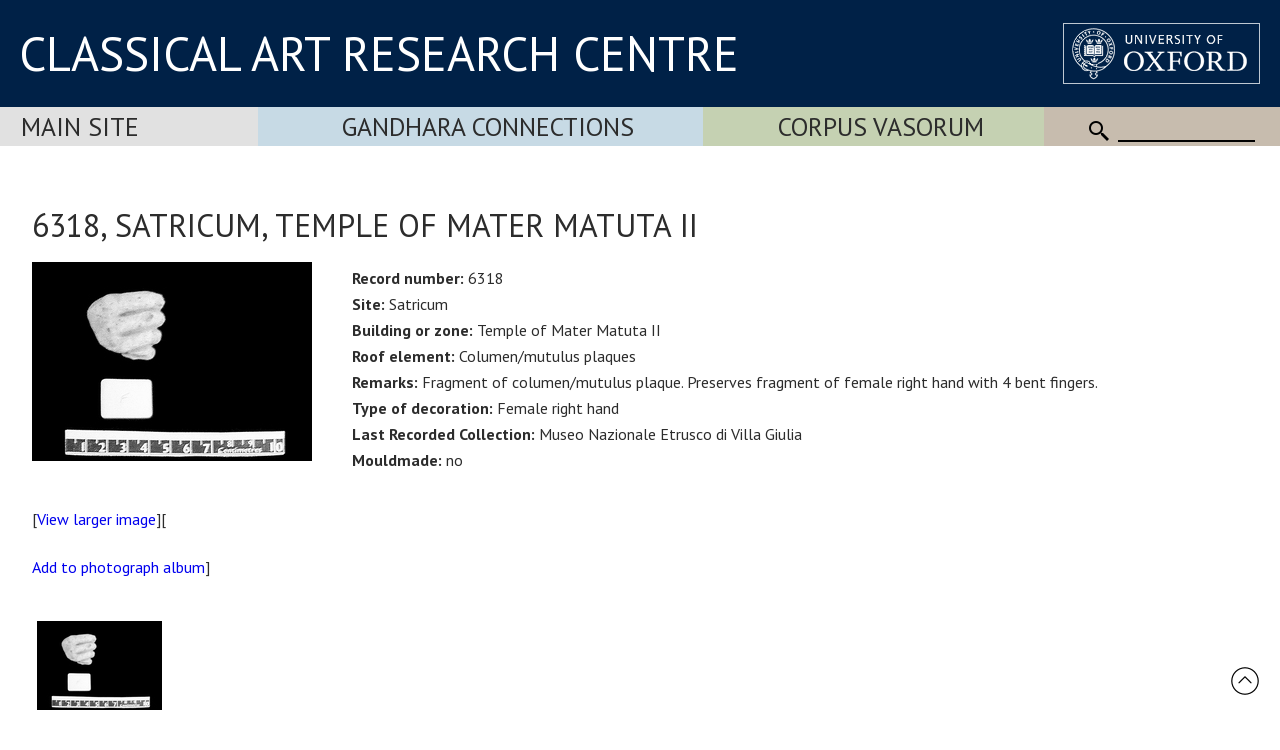

--- FILE ---
content_type: text/html; Charset=utf-8
request_url: https://www.carc.ox.ac.uk/record/F654C9AD-E6CA-4E9C-9D7E-ACBCF7D84BA1
body_size: 15416
content:
<!doctype html>
<html lang="en">
<head lang="en">
<meta charset="UTF-8">
<meta content="width=device-width, initial-scale=1.0" name="viewport" />
<title>6318, Satricum, Temple of Mater Matuta II</title>
<link rel="canonical" href="https://www.carc.ox.ac.uk/XDB/ASP/missingPageHandler.asp?404;https://www.carc.ox.ac.uk:443/record/F654C9AD-E6CA-4E9C-9D7E-ACBCF7D84BA1" />
<link rel="stylesheet" href="https://fonts.googleapis.com/css?family=Open+Sans:400|Fira+Sans:400,600,300|Oswald:400,500|Lora:400" />
<link rel="stylesheet" href="https://fonts.googleapis.com/css?family=PT+Sans:400,700,400italic,700italic|PT+Sans+Narrow:400,700|PT+Serif:400,700,400italic&subset=latin,latin-ext" />
<link href="/CARCTest15/css/carc4.css?v=21" rel="stylesheet" />
<link rel="shortcut icon" href="https://www.ox.ac.uk/sites/default/themes/custom/oxweb/favicon.ico" />
<link rel="apple-touch-icon" href="https://www.ox.ac.uk/sites/default/themes/custom/oxweb/apple-touch-icon-114x114.png" />
<link rel="apple-touch-icon-precomposed" href="https://www.ox.ac.uk/sites/default/themes/custom/oxweb/apple-touch-icon-114x114.png" />
<!-- Google Tag Manager -->
<script>(function(w,d,s,l,i){w[l]=w[l]||[];w[l].push({'gtm.start':
new Date().getTime(),event:'gtm.js'});var f=d.getElementsByTagName(s)[0],
j=d.createElement(s),dl=l!='dataLayer'?'&l='+l:'';j.async=true;j.src=
'https://www.googletagmanager.com/gtm.js?id='+i+dl;f.parentNode.insertBefore(j,f);
})(window,document,'script','dataLayer','GTM-NG2FTN64');</script>
<!-- End Google Tag Manager -->
<script type="text/javascript" src="/XDB/Javascript/analytics.js?v=55"></script>
<script type="text/javascript" src="/XDB/Javascript/toggleFrame.js?v=55"></script>
<script type="text/javascript" src="/XDB/Javascript/ajaxCommunications2.js?v=55"></script>
<script type="text/javascript" src="/XDB/Javascript/commonAjax.js?v=55"></script>
</head>
<body>

<script type="text/javascript">
var garrSliderTitles = [];
var garrSliderURLs = [];
var garrSliderImagesLarge = [];
var garrSliderImagesMedium = [];
var garrSliderImagesSmall = [];
</script>
<script src="/scripts/slider.js?v=55" type="text/javascript"></script>

<script>
	function showMenu(menuTitle) {
		if (!isMobile()) {
			document.getElementById(menuTitle).style.display='block';
		}
	}

	function showMenuMultiColumn(menuTitle) {
		if (!isMobile()) {
			document.getElementById(menuTitle).style.display='flex';
		}
	}

	function hideMenu(menuTitle) {
		if (!isMobile()) {
			document.getElementById(menuTitle).style.display='none';
		}
	}
	
	function toggleMenu(menuTitle) {
		if (isMobile()) {
			if (document.getElementById(menuTitle).style.display == 'block') {
				document.getElementById(menuTitle).style.display = 'none';
			} else {
				document.getElementById(menuTitle).style.display = 'block';
			}
		}
	}

	function showFrame(id) {
		document.getElementById(id).style.display = 'block';
	}
	
	function hideFrame(id) {
		document.getElementById(id).style.display = 'none';
	}

	function isMobile() {
		var element = document.getElementById('mobileMenu');
		var style = window.getComputedStyle(element);
		var display = style.getPropertyValue('display');
		if (display == 'block') 
			return(true);
		else
			return(false);
	}
	
	function toggleMobileMenu() {
		if (document.getElementById('mobileMenu').style.display == 'block')
			document.getElementById('mobileMenu').style.display='none';
		else
			document.getElementById('mobileMenu').style.display='block';		
	}

function MM_findObj(n, d) { //v4.0
var p,i,x; if(!d) d=document; if((p=n.indexOf("?"))>0&&parent.frames.length) {
d=parent.frames[n.substring(p+1)].document; n=n.substring(0,p);}
if(!(x=d[n])&&d.all) x=d.all[n]; for (i=0;!x&&i<d.forms.length;i++) x=d.forms[i][n];
for(i=0;!x&&d.layers&&i<d.layers.length;i++) x=MM_findObj(n,d.layers[i].document);
if(!x && document.getElementById) x=document.getElementById(n); return x;
}

function MM_showHideLayers() { //v3.0
var i,p,v,obj,args=MM_showHideLayers.arguments;
for (i=0; i<(args.length-2); i+=3) if ((obj=MM_findObj(args[i]))!=null) { v=args[i+2];
if (obj.style) { obj=obj.style; v=(v=='show')?'visible':(v='hide')?'hidden':v; }
obj.visibility=v; }
}

</script>

<div id="header">
<div class="titlewrapper">
  <div class="title" style="flex: 2; align-self: center; "><div style="margin-bottom: 8px;"><a href="/index.htm" style="line-height: 1.0em; ">CLASSICAL ART RESEARCH CENTRE</a></div></div>
	<div class="title logoContainer">
		<div style="vertical-align: top">
			<div class="logo">
				<a href="https://www.ox.ac.uk/"><img src="/images/headers/brand_marks_for_web1/brand marks for web/ox_brand3_rev_rect.gif" width="197" height="61" alt="University of Oxford" title="External link"/></a>
			</div>			
		</div>
	</div>
</div>
</div>

 <div class='departmentBarBackground'>
	   <div class='departmentBar'>
	     <div class='departmentBarItem MainSite departmentNotSelected' style="flex:1.1; text-align: left; padding-left: 1.3rem;"><a href='/carc'>Main Site</a></div>
	     <div class='departmentBarItem GandharaConnections departmentNotSelected' style="flex:2;"><a href='/GandharaConnections'>Gandhara Connections</a></div>
	     <div class='departmentBarItem CVA  departmentNotSelected' style="flex:1.5;"><a href='/cva'>Corpus Vasorum</a></div>
	     <div class='departmentBarItem SearchBackground' style="white-space:nowrap; cursor: default;">
					<div class='mobile'><img src='/images/template/icoMenu.png' onclick='toggleMobileMenu();' alt="Menu" /></div>
					<div class='nonMobile'>
						<img src='/CARCTest15/images/icoSearch.png' class='icoSearch' alt="Search" />
						<div class='icoSearch'>
							<input title="Enter the terms you wish to search for" type="text" 
							 class="searchBox" value="" size="15" maxlength="512" style="width:100%;"
							 id='SearchString'
							 onchange="window.location='/searchParent.asp?SearchString=' + encodeURIComponent(getElementById('SearchString').value);"
							 >
						</div>
					</div>
				</div>
		</div>

	<div id='mobileMenu'>

<a href='/carc' class='departmentMobileItem MainSite'>Main Site</a><a href='/gandharaConnections' class='departmentMobileItem GandharaConnections'>Gandhara Connections</a><a href='/cva' class='departmentMobileItem CVA'>Vase Corpus (CVA Online)</a>
					<div class='departmentMobileItem'>
					<div class='searchContainer'>
						<div style='flex:1'>
							<img src='/CARCTest15/images/icoSearch.png' class='icoSearch' alt="Search" />
						</div>
						<div style='flex:10'>
							<input title="Enter the terms you wish to search for" type="text" 
							 class="searchBox" value="" size="15" maxlength="512" style="width:100%;"
							 id='SearchStringMobile'
							 onchange="window.location='/searchParent.asp?SearchString=' + encodeURIComponent(getElementById('SearchStringMobile').value);"
							 >

						</div>
					</div>
	</div>


	</div>
</div>

<div id="contentXDB">

	<script language="JavaScript" src="/XDB/Javascript/commonPage3.js?v=55"></script><script language="JavaScript">
<!--
function calcVAT() {
	obj('VAT').value = Math.round(parseFloat(obj('Net').value) * 0 * 100) / 100;
	obj('Gross').value = parseFloat(obj('Net').value) + parseFloat(obj('VAT').value);
}

var gblnStopSave = false;  

function setListValue(editFieldName, listPrefix) {
	var entryVal, i, listVal, found, listValText;

  gblnStopSave = false;
	obj(editFieldName + 'Text').value = trimFull(obj(editFieldName + 'Text').value);
	entryVal = obj(editFieldName + 'Text').value.toUpperCase();
//alert('setlistvalue:' + editFieldName + ':' + entryVal + ':' + listPrefix);
  lastChar = entryVal.substring(entryVal.length, 1);
	found = false;
	if ((entryVal == ' ') || (entryVal == '')) {
		obj(listPrefix+editFieldName).selectedIndex = 0;
	}
	else {
		if (isNumeric(entryVal))  {
			for (i=0; i<obj(listPrefix+editFieldName).length; i++) {
				listVal = parseInt(obj(listPrefix+editFieldName).options[i].text, 10);
				if (isNaN(listVal)) {
					// do nothing
				}
				else {
					if (listVal >= entryVal) {
						obj(listPrefix+editFieldName).selectedIndex = i;
						i = obj(listPrefix+editFieldName).length + 1;
						found = true;
					}	
				}
			}		
		}
		else {
		  if (lastChar == '-') {
			  entryVal = stripListCharNoHyphen(entryVal).toUpperCase();
			} else {
			  entryVal = stripListChar(entryVal).toUpperCase();
			}
			for (i=0; i<obj(listPrefix+editFieldName).length; i++) {
  		  if (lastChar == '-') {
	  			listValText = stripListCharNoHyphen(obj(listPrefix+editFieldName).options[i].text.toUpperCase());
			  } else {
	  			listValText = stripListChar(obj(listPrefix+editFieldName).options[i].text.toUpperCase());
			  }
//alert(listValText + ':' + entryVal + ':' + (listValText >= entryVal) );
       listValText = deAccent(listValText); 
				if (listValText >= entryVal) {
					// only set if the first letters match exactly - otherwise we assume it is a new entry to the list
					listValText = listValText.substring(0,entryVal.length);
					if (listValText == entryVal) {
						obj(listPrefix+editFieldName).selectedIndex = i;
						i = obj(listPrefix+editFieldName).length + 1;
						found = true;
						}
					else {
						obj(listPrefix+editFieldName).selectedIndex = 0;
						i = obj(listPrefix+editFieldName).length + 1;
						found = true;
						}
				}	
			}
		}
		if ((found == false) || (obj(listPrefix+editFieldName).selectedIndex == 0)) {
			obj(listPrefix+editFieldName).selectedIndex = 0;
			if (listPrefix != '') {
				obj(editFieldName).value = '';
			}
		}
	}
}
//-->
</script>
<script type="text/javascript" src="/XDB/Javascript/analytics.js">
</script>


    <style type="text/css">
    .relatedDatabase
    {
      border-bottom: 1px solid red;
      cursor: pointer;
    }
		.recordContainer {
			display: flex;
		}
		.recordImage {
			flex: 1;
		}
		.recordText {
			flex: 3;
		}
    @media screen and (max-width: 980px) {
			.recordContainer {
				display: block;
			}
			.recordImage {
				display: block;
			}
			.recordText {
				display: block;
			}
			.inside {
				padding-left: 0px;
			}
    }
    </style>


    <p class="centre">
     <h1 class="padded">6318, Satricum, Temple of Mater Matuta II</h1>
     
     <div class="recordContainer">
		 <div class="recordImage">
     <p><a href="/XDB/ASP/recordDetailsLarge.asp?recordCount=1&id={F654C9AD-E6CA-4E9C-9D7E-ACBCF7D84BA1}&returnPage=&start="><img src="/Vases/SPIFF/IMAGES200/SATRICUM/VG-F/bc001001.jpe" alt="Image" class="noborder" /></a></p>
       <p class="centre">[<a href="/XDB/ASP/recordDetailsLarge.asp?recordCount=1&id={F654C9AD-E6CA-4E9C-9D7E-ACBCF7D84BA1}&returnPage=&start=">View larger image</a>][<a href="javascript:void(0);" onclick="addToPhotoAlbum('{F654C9AD-E6CA-4E9C-9D7E-ACBCF7D84BA1}__IMAGES200%2FSATRICUM%2FVG%2DF%2F__%2FVases%2FSPIFF')">Add to photograph album</a>]</p>
     </div><div class="recordText">
     <ul class="inside">
        <li><strong>Record number:</strong> 6318</li><li><strong>Site:</strong> Satricum</li><li><strong>Building or zone:</strong> Temple of Mater Matuta II</li><li><strong>Roof element:</strong> Columen/mutulus plaques</li><li><strong>Remarks:</strong> Fragment of columen/mutulus plaque.  Preserves fragment of female right hand with 4 bent fingers.</li><li><strong>Type of decoration:</strong> Female right hand</li><li><strong>Last Recorded Collection:</strong> Museo Nazionale Etrusco di Villa Giulia</li><li><strong>Mouldmade:</strong> no</li>
     </ul>
     </div></div>
      <A href="/XDB/ASP/recordDetailsLarge.asp?recordCount=1&id={F654C9AD-E6CA-4E9C-9D7E-ACBCF7D84BA1}&fileName=IMAGES200%2FSATRICUM%2FVG%2DF%2F&returnPage=&start="><IMG class=noborder style="max-height:100px; padding-bottom: 20px;" alt=Image  src="/Vases/SPIFF/IMAGES200/SATRICUM/VG-F/ac001001.jpe" border=1 hspace=5></A> <p style='font-size:0.7em'>Last updated 10/09/2012 15:09:00 by Nancy Winter.  Copyright &copy; 2003-2026 Classical Art Research Centre, University of Oxford.</p><p>Link to this record using the address <span onclick="window.prompt('To copy to clipboard press: Ctrl+C', 'https://www.beazley.ox.ac.uk/record/F654C9AD-E6CA-4E9C-9D7E-ACBCF7D84BA1');" style="text-decoration:underline">https://www.beazley.ox.ac.uk/record/F654C9AD-E6CA-4E9C-9D7E-ACBCF7D84BA1</span></p><div class="toggleSectionTitle" onclick="toggleFrameWithArrow('PhotoAlbum');if (obj('divPhotoAlbum').style.display.toLowerCase() != 'none')  openPage('divPhotoAlbum', 'beazleyLists.asp?list=Album');">My photograph albums<div id="divArrowPhotoAlbum" style="display:inline-block;"><span style="color:#000080;"><img src="/XDB/images/expandSmallRight.png"></span></div></div><div class="toggleSectionContent" id="divPhotoAlbum" style="display:none;"><input type='hidden'  name='Lightbox' id='Lightbox'  value="false" />Loading...</div>

</div>

<div id="footerBar">
<div class="footerBarInner">
		<a href="/Site-map">Site map</a>
		<a href="/Copyright">Copyright</a>
		<a href="/Accessibility">Accessibility</a>
		<a href="/Privacy-statement">Privacy statement</a>
		<a href="/Contact-us">Contact us</a>
	   </div>

<div class="footerBarSocialMedia">


<div class='socialMediaGroup'>
<div class='socialMediaElementHeading'>CARC</div><div class='socialMediaElement'>
  <a href="https://www.facebook.com/pages/CARC-Classical-Art-Research-Centre/1616456828604261" target="_blank"><img src="/images/facebooklogo.gif" alt="CARC on Facebook" width="30" height="30" hspace="10" vspace="10" border="0" align="top"></a>
</div><div class='socialMediaElement' style='padding:1px 20px 0px 10px;'><a href="https://bsky.app/profile/carcoxford.bsky.social" target="_blank"><svg fill="none" viewBox="0 0 64 57" width="32" style="width: 32px; height: 30px;"><path fill="#0085ff" d="M13.873 3.805C21.21 9.332 29.103 20.537 32 26.55v15.882c0-.338-.13.044-.41.867-1.512 4.456-7.418 21.847-20.923 7.944-7.111-7.32-3.819-14.64 9.125-16.85-7.405 1.264-15.73-.825-18.014-9.015C1.12 23.022 0 8.51 0 6.55 0-3.268 8.579-.182 13.873 3.805ZM50.127 3.805C42.79 9.332 34.897 20.537 32 26.55v15.882c0-.338.13.044.41.867 1.512 4.456 7.418 21.847 20.923 7.944 7.111-7.32 3.819-14.64-9.125-16.85 7.405 1.264 15.73-.825 18.014-9.015C62.88 23.022 64 8.51 64 6.55c0-9.818-8.578-6.732-13.873-2.745Z"></path></svg></a>
</div><div class='socialMediaElement'><a href='/mail.asp'>Join mailing list</a></div>
</div>

<div class='socialMediaGroup' style='background-color: rgb(197, 217, 228);'>
<div class='socialMediaElementHeading'>Gandhara Connections</div><div class='socialMediaElement'>
  <a href="https://www.facebook.com/GandharaConnections" target="_blank"><img src="/images/facebooklogo.gif" alt="Gandhara Connections on Facebook" width="30" height="30" hspace="10" vspace="10" border="0" align="top"></a></div><div class='socialMediaElement'><a href="https://twitter.com/GandharaConnect" target="_blank"><img src="/images/twitterlogo.gif" alt="Gandhara Connections on Twitter" width="30" height="30" hspace="10" vspace="10" border="0" align="top"></a>
</div><div class='socialMediaElement'><a href='/mailGandhara.asp'>Join mailing list</a></div>
</div>


	   </div>

</div>

<div id="backToTop" onclick="topFunction()"><a href="#top"><img src='/images/template/upArrow.png' alt='Back to top' /></a></div>

</body>
</html>

